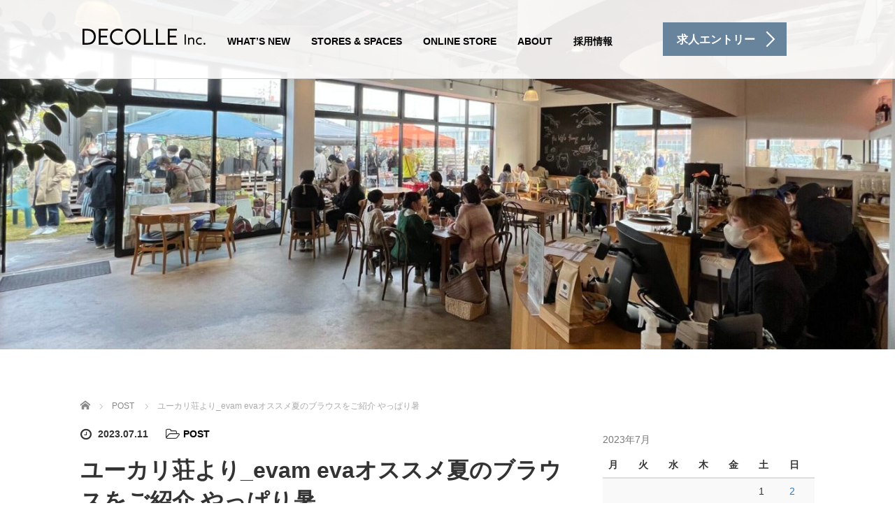

--- FILE ---
content_type: text/html; charset=UTF-8
request_url: https://company.decolle.jp/2023/07/11/%E3%83%A6%E3%83%BC%E3%82%AB%E3%83%AA%E8%8D%98%E3%82%88%E3%82%8A_evam-eva%E3%82%AA%E3%82%B9%E3%82%B9%E3%83%A1%E5%A4%8F%E3%81%AE%E3%83%96%E3%83%A9%E3%82%A6%E3%82%B9%E3%82%92%E3%81%94%E7%B4%B9%E4%BB%8B/
body_size: 14119
content:
<!DOCTYPE html>
<html lang="ja">
<head>
	<meta charset="UTF-8">
	<meta name="viewport" content="width=device-width, initial-scale=1.0">
	<meta http-equiv="X-UA-Compatible" content="IE=edge">

	<title>ユーカリ荘より_evam evaオススメ夏のブラウスをご紹介 やっぱり暑 | DECOLLE Inc. デコレ株式会社</title>
	<meta name="description" content="evam evaオススメ夏のブラウスをご紹介やっぱり暑い夏は、リネンで決まり！！・「リネンワイドプルオーバー」をご紹介天然繊維ならではの自然な節と染色して揉まれた生地のゆらぎが独特な表情をつくります一枚一枚、違った独特の風合いを...">
		<link rel="profile" href="http://gmpg.org/xfn/11">
	<link rel="pingback" href="https://company.decolle.jp/xmlrpc.php">

		<meta name='robots' content='max-image-preview:large' />
<link rel='dns-prefetch' href='//ajax.googleapis.com' />
<link rel='dns-prefetch' href='//webfonts.xserver.jp' />
<link rel="alternate" type="application/rss+xml" title="DECOLLE Inc. デコレ株式会社 &raquo; フィード" href="https://company.decolle.jp/feed/" />
<link rel="alternate" type="application/rss+xml" title="DECOLLE Inc. デコレ株式会社 &raquo; コメントフィード" href="https://company.decolle.jp/comments/feed/" />
<link rel="alternate" type="application/rss+xml" title="DECOLLE Inc. デコレ株式会社 &raquo; ユーカリ荘より_evam evaオススメ夏のブラウスをご紹介 やっぱり暑 のコメントのフィード" href="https://company.decolle.jp/2023/07/11/%e3%83%a6%e3%83%bc%e3%82%ab%e3%83%aa%e8%8d%98%e3%82%88%e3%82%8a_evam-eva%e3%82%aa%e3%82%b9%e3%82%b9%e3%83%a1%e5%a4%8f%e3%81%ae%e3%83%96%e3%83%a9%e3%82%a6%e3%82%b9%e3%82%92%e3%81%94%e7%b4%b9%e4%bb%8b/feed/" />
<link rel="alternate" title="oEmbed (JSON)" type="application/json+oembed" href="https://company.decolle.jp/wp-json/oembed/1.0/embed?url=https%3A%2F%2Fcompany.decolle.jp%2F2023%2F07%2F11%2F%25e3%2583%25a6%25e3%2583%25bc%25e3%2582%25ab%25e3%2583%25aa%25e8%258d%2598%25e3%2582%2588%25e3%2582%258a_evam-eva%25e3%2582%25aa%25e3%2582%25b9%25e3%2582%25b9%25e3%2583%25a1%25e5%25a4%258f%25e3%2581%25ae%25e3%2583%2596%25e3%2583%25a9%25e3%2582%25a6%25e3%2582%25b9%25e3%2582%2592%25e3%2581%2594%25e7%25b4%25b9%25e4%25bb%258b%2F" />
<link rel="alternate" title="oEmbed (XML)" type="text/xml+oembed" href="https://company.decolle.jp/wp-json/oembed/1.0/embed?url=https%3A%2F%2Fcompany.decolle.jp%2F2023%2F07%2F11%2F%25e3%2583%25a6%25e3%2583%25bc%25e3%2582%25ab%25e3%2583%25aa%25e8%258d%2598%25e3%2582%2588%25e3%2582%258a_evam-eva%25e3%2582%25aa%25e3%2582%25b9%25e3%2582%25b9%25e3%2583%25a1%25e5%25a4%258f%25e3%2581%25ae%25e3%2583%2596%25e3%2583%25a9%25e3%2582%25a6%25e3%2582%25b9%25e3%2582%2592%25e3%2581%2594%25e7%25b4%25b9%25e4%25bb%258b%2F&#038;format=xml" />
<style id='wp-img-auto-sizes-contain-inline-css' type='text/css'>
img:is([sizes=auto i],[sizes^="auto," i]){contain-intrinsic-size:3000px 1500px}
/*# sourceURL=wp-img-auto-sizes-contain-inline-css */
</style>
<link rel='stylesheet' id='igp-carousel-style-css' href='https://company.decolle.jp/wp-content/plugins/instagrate-pro/assets/css/carousel.css?ver=1.9.7' type='text/css' media='all' />
<style id='wp-block-library-inline-css' type='text/css'>
:root{--wp-block-synced-color:#7a00df;--wp-block-synced-color--rgb:122,0,223;--wp-bound-block-color:var(--wp-block-synced-color);--wp-editor-canvas-background:#ddd;--wp-admin-theme-color:#007cba;--wp-admin-theme-color--rgb:0,124,186;--wp-admin-theme-color-darker-10:#006ba1;--wp-admin-theme-color-darker-10--rgb:0,107,160.5;--wp-admin-theme-color-darker-20:#005a87;--wp-admin-theme-color-darker-20--rgb:0,90,135;--wp-admin-border-width-focus:2px}@media (min-resolution:192dpi){:root{--wp-admin-border-width-focus:1.5px}}.wp-element-button{cursor:pointer}:root .has-very-light-gray-background-color{background-color:#eee}:root .has-very-dark-gray-background-color{background-color:#313131}:root .has-very-light-gray-color{color:#eee}:root .has-very-dark-gray-color{color:#313131}:root .has-vivid-green-cyan-to-vivid-cyan-blue-gradient-background{background:linear-gradient(135deg,#00d084,#0693e3)}:root .has-purple-crush-gradient-background{background:linear-gradient(135deg,#34e2e4,#4721fb 50%,#ab1dfe)}:root .has-hazy-dawn-gradient-background{background:linear-gradient(135deg,#faaca8,#dad0ec)}:root .has-subdued-olive-gradient-background{background:linear-gradient(135deg,#fafae1,#67a671)}:root .has-atomic-cream-gradient-background{background:linear-gradient(135deg,#fdd79a,#004a59)}:root .has-nightshade-gradient-background{background:linear-gradient(135deg,#330968,#31cdcf)}:root .has-midnight-gradient-background{background:linear-gradient(135deg,#020381,#2874fc)}:root{--wp--preset--font-size--normal:16px;--wp--preset--font-size--huge:42px}.has-regular-font-size{font-size:1em}.has-larger-font-size{font-size:2.625em}.has-normal-font-size{font-size:var(--wp--preset--font-size--normal)}.has-huge-font-size{font-size:var(--wp--preset--font-size--huge)}.has-text-align-center{text-align:center}.has-text-align-left{text-align:left}.has-text-align-right{text-align:right}.has-fit-text{white-space:nowrap!important}#end-resizable-editor-section{display:none}.aligncenter{clear:both}.items-justified-left{justify-content:flex-start}.items-justified-center{justify-content:center}.items-justified-right{justify-content:flex-end}.items-justified-space-between{justify-content:space-between}.screen-reader-text{border:0;clip-path:inset(50%);height:1px;margin:-1px;overflow:hidden;padding:0;position:absolute;width:1px;word-wrap:normal!important}.screen-reader-text:focus{background-color:#ddd;clip-path:none;color:#444;display:block;font-size:1em;height:auto;left:5px;line-height:normal;padding:15px 23px 14px;text-decoration:none;top:5px;width:auto;z-index:100000}html :where(.has-border-color){border-style:solid}html :where([style*=border-top-color]){border-top-style:solid}html :where([style*=border-right-color]){border-right-style:solid}html :where([style*=border-bottom-color]){border-bottom-style:solid}html :where([style*=border-left-color]){border-left-style:solid}html :where([style*=border-width]){border-style:solid}html :where([style*=border-top-width]){border-top-style:solid}html :where([style*=border-right-width]){border-right-style:solid}html :where([style*=border-bottom-width]){border-bottom-style:solid}html :where([style*=border-left-width]){border-left-style:solid}html :where(img[class*=wp-image-]){height:auto;max-width:100%}:where(figure){margin:0 0 1em}html :where(.is-position-sticky){--wp-admin--admin-bar--position-offset:var(--wp-admin--admin-bar--height,0px)}@media screen and (max-width:600px){html :where(.is-position-sticky){--wp-admin--admin-bar--position-offset:0px}}

/*# sourceURL=wp-block-library-inline-css */
</style><style id='global-styles-inline-css' type='text/css'>
:root{--wp--preset--aspect-ratio--square: 1;--wp--preset--aspect-ratio--4-3: 4/3;--wp--preset--aspect-ratio--3-4: 3/4;--wp--preset--aspect-ratio--3-2: 3/2;--wp--preset--aspect-ratio--2-3: 2/3;--wp--preset--aspect-ratio--16-9: 16/9;--wp--preset--aspect-ratio--9-16: 9/16;--wp--preset--color--black: #000000;--wp--preset--color--cyan-bluish-gray: #abb8c3;--wp--preset--color--white: #ffffff;--wp--preset--color--pale-pink: #f78da7;--wp--preset--color--vivid-red: #cf2e2e;--wp--preset--color--luminous-vivid-orange: #ff6900;--wp--preset--color--luminous-vivid-amber: #fcb900;--wp--preset--color--light-green-cyan: #7bdcb5;--wp--preset--color--vivid-green-cyan: #00d084;--wp--preset--color--pale-cyan-blue: #8ed1fc;--wp--preset--color--vivid-cyan-blue: #0693e3;--wp--preset--color--vivid-purple: #9b51e0;--wp--preset--gradient--vivid-cyan-blue-to-vivid-purple: linear-gradient(135deg,rgb(6,147,227) 0%,rgb(155,81,224) 100%);--wp--preset--gradient--light-green-cyan-to-vivid-green-cyan: linear-gradient(135deg,rgb(122,220,180) 0%,rgb(0,208,130) 100%);--wp--preset--gradient--luminous-vivid-amber-to-luminous-vivid-orange: linear-gradient(135deg,rgb(252,185,0) 0%,rgb(255,105,0) 100%);--wp--preset--gradient--luminous-vivid-orange-to-vivid-red: linear-gradient(135deg,rgb(255,105,0) 0%,rgb(207,46,46) 100%);--wp--preset--gradient--very-light-gray-to-cyan-bluish-gray: linear-gradient(135deg,rgb(238,238,238) 0%,rgb(169,184,195) 100%);--wp--preset--gradient--cool-to-warm-spectrum: linear-gradient(135deg,rgb(74,234,220) 0%,rgb(151,120,209) 20%,rgb(207,42,186) 40%,rgb(238,44,130) 60%,rgb(251,105,98) 80%,rgb(254,248,76) 100%);--wp--preset--gradient--blush-light-purple: linear-gradient(135deg,rgb(255,206,236) 0%,rgb(152,150,240) 100%);--wp--preset--gradient--blush-bordeaux: linear-gradient(135deg,rgb(254,205,165) 0%,rgb(254,45,45) 50%,rgb(107,0,62) 100%);--wp--preset--gradient--luminous-dusk: linear-gradient(135deg,rgb(255,203,112) 0%,rgb(199,81,192) 50%,rgb(65,88,208) 100%);--wp--preset--gradient--pale-ocean: linear-gradient(135deg,rgb(255,245,203) 0%,rgb(182,227,212) 50%,rgb(51,167,181) 100%);--wp--preset--gradient--electric-grass: linear-gradient(135deg,rgb(202,248,128) 0%,rgb(113,206,126) 100%);--wp--preset--gradient--midnight: linear-gradient(135deg,rgb(2,3,129) 0%,rgb(40,116,252) 100%);--wp--preset--font-size--small: 13px;--wp--preset--font-size--medium: 20px;--wp--preset--font-size--large: 36px;--wp--preset--font-size--x-large: 42px;--wp--preset--spacing--20: 0.44rem;--wp--preset--spacing--30: 0.67rem;--wp--preset--spacing--40: 1rem;--wp--preset--spacing--50: 1.5rem;--wp--preset--spacing--60: 2.25rem;--wp--preset--spacing--70: 3.38rem;--wp--preset--spacing--80: 5.06rem;--wp--preset--shadow--natural: 6px 6px 9px rgba(0, 0, 0, 0.2);--wp--preset--shadow--deep: 12px 12px 50px rgba(0, 0, 0, 0.4);--wp--preset--shadow--sharp: 6px 6px 0px rgba(0, 0, 0, 0.2);--wp--preset--shadow--outlined: 6px 6px 0px -3px rgb(255, 255, 255), 6px 6px rgb(0, 0, 0);--wp--preset--shadow--crisp: 6px 6px 0px rgb(0, 0, 0);}:where(.is-layout-flex){gap: 0.5em;}:where(.is-layout-grid){gap: 0.5em;}body .is-layout-flex{display: flex;}.is-layout-flex{flex-wrap: wrap;align-items: center;}.is-layout-flex > :is(*, div){margin: 0;}body .is-layout-grid{display: grid;}.is-layout-grid > :is(*, div){margin: 0;}:where(.wp-block-columns.is-layout-flex){gap: 2em;}:where(.wp-block-columns.is-layout-grid){gap: 2em;}:where(.wp-block-post-template.is-layout-flex){gap: 1.25em;}:where(.wp-block-post-template.is-layout-grid){gap: 1.25em;}.has-black-color{color: var(--wp--preset--color--black) !important;}.has-cyan-bluish-gray-color{color: var(--wp--preset--color--cyan-bluish-gray) !important;}.has-white-color{color: var(--wp--preset--color--white) !important;}.has-pale-pink-color{color: var(--wp--preset--color--pale-pink) !important;}.has-vivid-red-color{color: var(--wp--preset--color--vivid-red) !important;}.has-luminous-vivid-orange-color{color: var(--wp--preset--color--luminous-vivid-orange) !important;}.has-luminous-vivid-amber-color{color: var(--wp--preset--color--luminous-vivid-amber) !important;}.has-light-green-cyan-color{color: var(--wp--preset--color--light-green-cyan) !important;}.has-vivid-green-cyan-color{color: var(--wp--preset--color--vivid-green-cyan) !important;}.has-pale-cyan-blue-color{color: var(--wp--preset--color--pale-cyan-blue) !important;}.has-vivid-cyan-blue-color{color: var(--wp--preset--color--vivid-cyan-blue) !important;}.has-vivid-purple-color{color: var(--wp--preset--color--vivid-purple) !important;}.has-black-background-color{background-color: var(--wp--preset--color--black) !important;}.has-cyan-bluish-gray-background-color{background-color: var(--wp--preset--color--cyan-bluish-gray) !important;}.has-white-background-color{background-color: var(--wp--preset--color--white) !important;}.has-pale-pink-background-color{background-color: var(--wp--preset--color--pale-pink) !important;}.has-vivid-red-background-color{background-color: var(--wp--preset--color--vivid-red) !important;}.has-luminous-vivid-orange-background-color{background-color: var(--wp--preset--color--luminous-vivid-orange) !important;}.has-luminous-vivid-amber-background-color{background-color: var(--wp--preset--color--luminous-vivid-amber) !important;}.has-light-green-cyan-background-color{background-color: var(--wp--preset--color--light-green-cyan) !important;}.has-vivid-green-cyan-background-color{background-color: var(--wp--preset--color--vivid-green-cyan) !important;}.has-pale-cyan-blue-background-color{background-color: var(--wp--preset--color--pale-cyan-blue) !important;}.has-vivid-cyan-blue-background-color{background-color: var(--wp--preset--color--vivid-cyan-blue) !important;}.has-vivid-purple-background-color{background-color: var(--wp--preset--color--vivid-purple) !important;}.has-black-border-color{border-color: var(--wp--preset--color--black) !important;}.has-cyan-bluish-gray-border-color{border-color: var(--wp--preset--color--cyan-bluish-gray) !important;}.has-white-border-color{border-color: var(--wp--preset--color--white) !important;}.has-pale-pink-border-color{border-color: var(--wp--preset--color--pale-pink) !important;}.has-vivid-red-border-color{border-color: var(--wp--preset--color--vivid-red) !important;}.has-luminous-vivid-orange-border-color{border-color: var(--wp--preset--color--luminous-vivid-orange) !important;}.has-luminous-vivid-amber-border-color{border-color: var(--wp--preset--color--luminous-vivid-amber) !important;}.has-light-green-cyan-border-color{border-color: var(--wp--preset--color--light-green-cyan) !important;}.has-vivid-green-cyan-border-color{border-color: var(--wp--preset--color--vivid-green-cyan) !important;}.has-pale-cyan-blue-border-color{border-color: var(--wp--preset--color--pale-cyan-blue) !important;}.has-vivid-cyan-blue-border-color{border-color: var(--wp--preset--color--vivid-cyan-blue) !important;}.has-vivid-purple-border-color{border-color: var(--wp--preset--color--vivid-purple) !important;}.has-vivid-cyan-blue-to-vivid-purple-gradient-background{background: var(--wp--preset--gradient--vivid-cyan-blue-to-vivid-purple) !important;}.has-light-green-cyan-to-vivid-green-cyan-gradient-background{background: var(--wp--preset--gradient--light-green-cyan-to-vivid-green-cyan) !important;}.has-luminous-vivid-amber-to-luminous-vivid-orange-gradient-background{background: var(--wp--preset--gradient--luminous-vivid-amber-to-luminous-vivid-orange) !important;}.has-luminous-vivid-orange-to-vivid-red-gradient-background{background: var(--wp--preset--gradient--luminous-vivid-orange-to-vivid-red) !important;}.has-very-light-gray-to-cyan-bluish-gray-gradient-background{background: var(--wp--preset--gradient--very-light-gray-to-cyan-bluish-gray) !important;}.has-cool-to-warm-spectrum-gradient-background{background: var(--wp--preset--gradient--cool-to-warm-spectrum) !important;}.has-blush-light-purple-gradient-background{background: var(--wp--preset--gradient--blush-light-purple) !important;}.has-blush-bordeaux-gradient-background{background: var(--wp--preset--gradient--blush-bordeaux) !important;}.has-luminous-dusk-gradient-background{background: var(--wp--preset--gradient--luminous-dusk) !important;}.has-pale-ocean-gradient-background{background: var(--wp--preset--gradient--pale-ocean) !important;}.has-electric-grass-gradient-background{background: var(--wp--preset--gradient--electric-grass) !important;}.has-midnight-gradient-background{background: var(--wp--preset--gradient--midnight) !important;}.has-small-font-size{font-size: var(--wp--preset--font-size--small) !important;}.has-medium-font-size{font-size: var(--wp--preset--font-size--medium) !important;}.has-large-font-size{font-size: var(--wp--preset--font-size--large) !important;}.has-x-large-font-size{font-size: var(--wp--preset--font-size--x-large) !important;}
/*# sourceURL=global-styles-inline-css */
</style>

<style id='classic-theme-styles-inline-css' type='text/css'>
/*! This file is auto-generated */
.wp-block-button__link{color:#fff;background-color:#32373c;border-radius:9999px;box-shadow:none;text-decoration:none;padding:calc(.667em + 2px) calc(1.333em + 2px);font-size:1.125em}.wp-block-file__button{background:#32373c;color:#fff;text-decoration:none}
/*# sourceURL=/wp-includes/css/classic-themes.min.css */
</style>
<link rel='stylesheet' id='tcd-maps-css' href='https://company.decolle.jp/wp-content/plugins/tcd-google-maps/admin.css?ver=6.9' type='text/css' media='all' />
<link rel='stylesheet' id='tcd-contact-form-css' href='https://company.decolle.jp/wp-content/plugins/tcd-workflow/tcd-contact-admin.css?ver=6.9' type='text/css' media='all' />
<link rel='stylesheet' id='_tk-bootstrap-wp-css' href='https://company.decolle.jp/wp-content/themes/agent_tcd033/includes/css/bootstrap-wp.css?ver=6.9' type='text/css' media='all' />
<link rel='stylesheet' id='_tk-bootstrap-css' href='https://company.decolle.jp/wp-content/themes/agent_tcd033/includes/resources/bootstrap/css/bootstrap.min.css?ver=6.9' type='text/css' media='all' />
<link rel='stylesheet' id='_tk-font-awesome-css' href='https://company.decolle.jp/wp-content/themes/agent_tcd033/includes/css/font-awesome.min.css?ver=4.1.0' type='text/css' media='all' />
<script type="text/javascript" src="https://ajax.googleapis.com/ajax/libs/jquery/1.11.3/jquery.min.js?ver=6.9" id="jquery-js"></script>
<script type="text/javascript" src="//webfonts.xserver.jp/js/xserverv3.js?fadein=0&amp;ver=2.0.9" id="typesquare_std-js"></script>
<script type="text/javascript" src="https://company.decolle.jp/wp-content/plugins/tcd-workflow/angular.js?ver=6.9" id="angular-js"></script>
<script type="text/javascript" src="https://company.decolle.jp/wp-content/themes/agent_tcd033/includes/resources/bootstrap/js/bootstrap.js?ver=6.9" id="_tk-bootstrapjs-js"></script>
<script type="text/javascript" src="https://company.decolle.jp/wp-content/themes/agent_tcd033/includes/js/bootstrap-wp.js?ver=6.9" id="_tk-bootstrapwp-js"></script>
<link rel="https://api.w.org/" href="https://company.decolle.jp/wp-json/" /><link rel="alternate" title="JSON" type="application/json" href="https://company.decolle.jp/wp-json/wp/v2/posts/2069" /><link rel="canonical" href="https://company.decolle.jp/2023/07/11/%e3%83%a6%e3%83%bc%e3%82%ab%e3%83%aa%e8%8d%98%e3%82%88%e3%82%8a_evam-eva%e3%82%aa%e3%82%b9%e3%82%b9%e3%83%a1%e5%a4%8f%e3%81%ae%e3%83%96%e3%83%a9%e3%82%a6%e3%82%b9%e3%82%92%e3%81%94%e7%b4%b9%e4%bb%8b/" />
<link rel='shortlink' href='https://company.decolle.jp/?p=2069' />
<style type="text/css"></style>	<style type="text/css">
			.site-title a,
		.site-description {
			color: #1c1c1c;
		}
		</style>
		<link rel="stylesheet" href="https://company.decolle.jp/wp-content/themes/agent_tcd033/style.css?ver=3.2" type="text/css" />

	
	<script type="text/javascript" src="https://company.decolle.jp/wp-content/themes/agent_tcd033/parallax.js"></script>
	<link rel="stylesheet" href="https://maxcdn.bootstrapcdn.com/font-awesome/4.4.0/css/font-awesome.min.css">
	<link rel="stylesheet" href="https://company.decolle.jp/wp-content/themes/agent_tcd033/agent.css" type="text/css" />

		<script type="text/javascript" src="https://company.decolle.jp/wp-content/themes/agent_tcd033/js/jscript.js"></script>
	<script src="https://company.decolle.jp/wp-content/themes/agent_tcd033/js/comment.js?ver=?ver=3.2"></script>
	<link rel="stylesheet" href="https://company.decolle.jp/wp-content/themes/agent_tcd033/comment-style.css" type="text/css" />

	<link rel="stylesheet" media="screen and (max-width:770px)" href="https://company.decolle.jp/wp-content/themes/agent_tcd033/footer-bar/footer-bar.css?ver=?ver=3.2">

	
	<style type="text/css">
		#agent-header-outer{border-bottom:1px solid lightgrey}	</style>

	<style type="text/css">
		#logo_image { top:0px; left:0px; }
		body { font-size:14px; }
	.menu-item a:hover {color: #68849C !important;}
	.title a:hover, .entry-meta a:hover, .post_category a:hover, .widget a:hover, .categories-wrap a:hover {color: #68849C!important;}
	.dropdown-menu {
	  background-color:#68849C;
	}
	.dropdown-menu .menu-item:hover *{
	  background:#3672BF!important;
	}
	.link-button-azure_top, .link-button-azure_btm{
	  background-color:#68849C!important;
	}
	.next-button:after { border-left-color:68849C!important; border-bottom-color:68849C!important; }
	.next-button:hover, .next-button:hover:after {border-color:3672BF!important;}
	.link-button-azure_top:hover, .link-button-azure_btm:hover {
	  background:#3672BF!important;
	}
	.read-more:hover, .archives_btn:hover, .prev_link a:hover, .next_link a:hover, #submit_comment:hover, .form_table .btn-primary, .form_table td.form_title  { background:#68849C!important; }

	.entry-content a, .custom-html-widget a{ color: #3FA5F5; }
	.entry-content a:hover, .custom-html-widget a:hover{ color: #2C73AB !important; text-decoration: none !important; }

  @media only screen and (min-width: 767px) {
    .navbar-nav > .current-menu-item > a{color: #68849C !important;}
  }
  
  @media only screen and (max-width: 767px) {
    .current-menu-item *{color: #68849C !important;}
    .menu-item.active a {
      color:black;
    }
  }

			p { word-wrap:break-word; }
	
	a.btn_02 {
	display: block;
	text-align: center;
	vertical-align: middle;
	text-decoration: none;
	width: 200px;
	margin: auto;
        margin-top: 1em;
	padding: 1rem 1rem;
	font-weight: bold;
	border: 2px solid #68849C;
	background: #68849C;
	color: #fff;
	transition: 0.5s;
}
a.btn_02:hover {
	color: #68849C;
	background: #fff;
}

.agent-header-menu, .footer-menu {
    text-transform: uppercase;
    font-size: 14px;
    font-family: 'arial';
    font-weight: bold;
}

.section3-h5{
    font-size: 35px;
}

.section-two-h3 {
    font-size: 35px;
}

.headline{
    font-size: 35px;
}

.staff_archive_name{
    font-weight: normal;
}

.staff_archive_post{
    font-size:12px;
}

.catch, .catch2{
    font-weight:normal;
}

	
			#agent-header-outer{ position: fixed;}
		.navbar-collapse.collapse.in{ margin-top:0; }
		.mobile_nav_wapper{ position:fixed; top:90px; }
	

					.page-title{ font-size: 32px;}
			
	</style>
</head>

<body class="wp-singular post-template-default single single-post postid-2069 single-format-standard wp-theme-agent_tcd033">
	
	<div id="verytop"></div>
	<div id="agent-header-outer">
			<div class="container hidden-xs hidden-sm hidden-md">
				<div class="row">
					<div class="logo-wrap col-xs-20">
					  <!-- logo -->
					  <div id='logo_image'>
<h1 id="logo"><a href="https://company.decolle.jp/" title="DECOLLE Inc. デコレ株式会社" data-label="DECOLLE Inc. デコレ株式会社"><img class="h_logo" src="https://company.decolle.jp/wp-content/uploads/tcd-w/logo.png?1769113926" alt="DECOLLE Inc. デコレ株式会社" title="DECOLLE Inc. デコレ株式会社" /></a></h1>
</div>
				</div>
					<div class="col-xs-100 col-md-100 col-lg-80 agent-header-menu romaji">
	          <div class="navbar navbar-default">
	            <div class="navbar-header">
	              <button type="button" class="navbar-toggle" data-toggle="collapse" data-target=".nav_toggle">
	                <span class="sr-only">Toggle navigation </span>
	                <span class="icon-bar"></span>
	                <span class="icon-bar"></span>
	                <span class="icon-bar"></span>
	              </button>
								<div class="collapse navbar-collapse nav_toggle"><ul id="main-menu" class="nav navbar-nav"><li id="menu-item-47" class="menu-item menu-item-type-post_type menu-item-object-page current_page_parent menu-item-47"><a href="https://company.decolle.jp/news/">What&#8217;s New</a></li>
<li id="menu-item-43" class="menu-item menu-item-type-post_type menu-item-object-page menu-item-43"><a href="https://company.decolle.jp/store-office/">Stores &#038; Spaces</a></li>
<li id="menu-item-59" class="menu-item menu-item-type-custom menu-item-object-custom menu-item-59"><a href="https://net-store.haus.ne.jp/">Online Store</a></li>
<li id="menu-item-39" class="menu-item menu-item-type-post_type menu-item-object-page menu-item-39"><a href="https://company.decolle.jp/about/">About</a></li>
<li id="menu-item-46" class="menu-item menu-item-type-post_type menu-item-object-page menu-item-46"><a href="https://company.decolle.jp/recruit/">採用情報</a></li>
</ul></div>							</div>
						</div>
					</div>
					<div class="col-xs-20 hidden-xs hidden-sm hidden-md"><a href="http://company.decolle.jp/%e6%b1%82%e4%ba%ba%e3%82%a8%e3%83%b3%e3%83%88%e3%83%aa%e3%83%bc/" class="link-button-azure_top"><span class="btn_lavel">求人エントリー</span><span class="arrow_ico1"></span></a></div>				</div>
			</div>
			<div class="container hidden-lg">
	      <div class="row">
	        <div class="site-navigation-inner col-xs-120">
	          <div class="navbar navbar-default" style="margin-bottom:0px">
	            <div class="navbar-header">
	              <button type="button" class="navbar-toggle" data-toggle="collapse" data-target=".nav_toggle" style='z-index:3000'>
	                <span class="sr-only">Toggle navigation </span>
	                <span class="icon-bar"></span>
	                <span class="icon-bar"></span>
	                <span class="icon-bar"></span>
	              </button>

	              <div id="logo-area">
	                <div id='logo_image'>
<h1 id="logo"><a href="https://company.decolle.jp/" title="DECOLLE Inc. デコレ株式会社" data-label="DECOLLE Inc. デコレ株式会社"><img class="h_logo" src="https://company.decolle.jp/wp-content/uploads/tcd-w/logo.png?1769113926" alt="DECOLLE Inc. デコレ株式会社" title="DECOLLE Inc. デコレ株式会社" /></a></h1>
</div>
	              </div>

	            </div>

	          </div><!-- .navbar -->
	        </div>
	      </div>
			</div>
	</div>
	            <!-- The WordPress Menu goes here -->
	            <div class="hidden-lg mobile_nav_wapper">
								<div class="collapse navbar-collapse nav_toggle"><ul id="main-menu" class="nav navbar-nav pt0"><li class="menu-item menu-item-type-post_type menu-item-object-page current_page_parent menu-item-47"><a href="https://company.decolle.jp/news/">What&#8217;s New</a></li>
<li class="menu-item menu-item-type-post_type menu-item-object-page menu-item-43"><a href="https://company.decolle.jp/store-office/">Stores &#038; Spaces</a></li>
<li class="menu-item menu-item-type-custom menu-item-object-custom menu-item-59"><a href="https://net-store.haus.ne.jp/">Online Store</a></li>
<li class="menu-item menu-item-type-post_type menu-item-object-page menu-item-39"><a href="https://company.decolle.jp/about/">About</a></li>
<li class="menu-item menu-item-type-post_type menu-item-object-page menu-item-46"><a href="https://company.decolle.jp/recruit/">採用情報</a></li>
</ul></div>	            </div>




    <div class="container-fluid blog_header_image">
    <div class="row">
      <div class="col-xs-120 page-splash" data-parallax="scroll" data-image-src="https://company.decolle.jp/wp-content/uploads/2023/02/IMG_0966-scaled-e1676725440680.jpeg"></div>
    </div>
  </div>
  
  <div class="container single_wrap2">
    
<ul id="bread_crumb" class="clearfix" itemscope itemtype="http://schema.org/BreadcrumbList">
  <li itemprop="itemListElement" itemscope itemtype="http://schema.org/ListItem" class="home"><a itemprop="item" href="https://company.decolle.jp/"><span itemprop="name">ホーム</span></a><meta itemprop="position" content="1" /></li>

 <li itemprop="itemListElement" itemscope itemtype="http://schema.org/ListItem">
    <a itemprop="item" href="https://company.decolle.jp/category/post/"><span itemprop="name">POST</span></a>
     <meta itemprop="position" content="2" /></li>
 <li itemprop="itemListElement" itemscope itemtype="http://schema.org/ListItem" class="last"><span itemprop="name">ユーカリ荘より_evam evaオススメ夏のブラウスをご紹介 やっぱり暑</span><meta itemprop="position" content="3" /></li>

</ul>
    <div class="row">

      <div class="col-sm-80 no-left-padding">
      
        
<article id="post-2069" class="post-2069 post type-post status-publish format-standard has-post-thumbnail hentry category-post">
	<header>
				<ul class="entry-meta clearfix">
			<li><span class='fa fa-clock-o fa-lg mr5'></span><span class='timestamp'>&nbsp;2023.07.11</span></li>			<li><i class="fa fa-folder-open-o fa-lg mr5" aria-hidden="true"></i><a href="https://company.decolle.jp/category/post/" rel="category tag">POST</a></li>								</ul>
		
		<h2 class="page-title">ユーカリ荘より_evam evaオススメ夏のブラウスをご紹介 やっぱり暑</h2>
	</header><!-- .entry-header -->

  <!-- sns button top -->
    <!-- /sns button top -->

	<div class="entry-content mb30">
				<div class="entry-content-thumbnail"><img width="1357" height="1357" src="https://company.decolle.jp/wp-content/uploads/2023/07/359099651_1307998106761135_9142104311093736343_n.jpg" class="attachment-full size-full wp-post-image" alt="" decoding="async" fetchpriority="high" srcset="https://company.decolle.jp/wp-content/uploads/2023/07/359099651_1307998106761135_9142104311093736343_n.jpg 1357w, https://company.decolle.jp/wp-content/uploads/2023/07/359099651_1307998106761135_9142104311093736343_n-300x300.jpg 300w, https://company.decolle.jp/wp-content/uploads/2023/07/359099651_1307998106761135_9142104311093736343_n-1024x1024.jpg 1024w, https://company.decolle.jp/wp-content/uploads/2023/07/359099651_1307998106761135_9142104311093736343_n-150x150.jpg 150w, https://company.decolle.jp/wp-content/uploads/2023/07/359099651_1307998106761135_9142104311093736343_n-768x768.jpg 768w, https://company.decolle.jp/wp-content/uploads/2023/07/359099651_1307998106761135_9142104311093736343_n-100x100.jpg 100w, https://company.decolle.jp/wp-content/uploads/2023/07/359099651_1307998106761135_9142104311093736343_n-450x450.jpg 450w, https://company.decolle.jp/wp-content/uploads/2023/07/359099651_1307998106761135_9142104311093736343_n-760x760.jpg 760w, https://company.decolle.jp/wp-content/uploads/2023/07/359099651_1307998106761135_9142104311093736343_n-223x223.jpg 223w, https://company.decolle.jp/wp-content/uploads/2023/07/359099651_1307998106761135_9142104311093736343_n-224x224.jpg 224w, https://company.decolle.jp/wp-content/uploads/2023/07/359099651_1307998106761135_9142104311093736343_n-90x90.jpg 90w, https://company.decolle.jp/wp-content/uploads/2023/07/359099651_1307998106761135_9142104311093736343_n-120x120.jpg 120w" sizes="(max-width: 1357px) 100vw, 1357px" /></div>
				<p>evam evaオススメ夏のブラウスをご紹介<br />
やっぱり暑い夏は、リネンで決まり！！<br />
・<br />
「リネンワイドプルオーバー」をご紹介<br />
天然繊維ならではの自然な節と染色して<br />
揉まれた生地のゆらぎが独特な表情をつくります<br />
一枚一枚、違った独特の風合いをお楽しみください<br />
甘く織られて透けのある生地なので重ねるものによって<br />
印象が変わり、様々な着合わせを愉しめます<br />
・<br />
品番/E231T210<br />
color アンティークホワイト、スミ<br />
MATERIAL/linen 100%<br />
SIZE/M<br />
・<br />
・<br />
その他にも夏の新作が入荷しております！ユーカリ荘で涼やか夏服をお探しください！<br />
本日も皆様のご来店を18時まで営業中<br />
・<br />
・<br />
………………………………………………………………<br />
営業時間11:00〜18:00<br />
お問い合わせ　0852337448<br />
島根県松江市北堀町82-4<br />
店休日  12/31-1/2<br />
駐車場　店前3台のみ<br />
………………………………………………………………<br />
・<br />
・</p>
<div class="igp-carousel carousel">
<div><img decoding="async" src="https://company.decolle.jp/wp-content/uploads/2023/07/359099651_1307998106761135_9142104311093736343_n.jpg"></div>
<div><img decoding="async" src="https://company.decolle.jp/wp-content/uploads/2023/07/358931166_1690986181411265_8566092159753252564_n.jpg"></div>
<div><img decoding="async" src="https://company.decolle.jp/wp-content/uploads/2023/07/358765178_995158605251647_6983737187445130356_n.jpg"></div>
<div><img decoding="async" src="https://company.decolle.jp/wp-content/uploads/2023/07/359780398_272783222102248_1200210575395928861_n.jpg"></div>
<div><img decoding="async" src="https://company.decolle.jp/wp-content/uploads/2023/07/358795403_1015445559616860_1170631485484582119_n.jpg"></div>
</div>
<p>シンプルで飽きのこない、お洋服と、雑貨たち。<br />
ちょっとユニークなセレクトも取り入れて。<br />
<a href="https://yukari-sou.com">ユーカリ荘 ウェブサイト</a><br />
<a href="https://www.instagram.com/yukarisou/">Instagram</a><br />
<a href="https://net-store.haus.ne.jp/">オンラインストア</a></p>
			</div><!-- .entry-content -->

  <!-- sns button bottom -->
    <div class="clearfix">
  
<!--Type1-->

<div id="share_top1">

 

<div class="sns">
<ul class="type1 clearfix">
<!--Twitterボタン-->
<li class="twitter">
<a href="http://twitter.com/share?text=%E3%83%A6%E3%83%BC%E3%82%AB%E3%83%AA%E8%8D%98%E3%82%88%E3%82%8A_evam+eva%E3%82%AA%E3%82%B9%E3%82%B9%E3%83%A1%E5%A4%8F%E3%81%AE%E3%83%96%E3%83%A9%E3%82%A6%E3%82%B9%E3%82%92%E3%81%94%E7%B4%B9%E4%BB%8B+%E3%82%84%E3%81%A3%E3%81%B1%E3%82%8A%E6%9A%91&url=https%3A%2F%2Fcompany.decolle.jp%2F2023%2F07%2F11%2F%25e3%2583%25a6%25e3%2583%25bc%25e3%2582%25ab%25e3%2583%25aa%25e8%258d%2598%25e3%2582%2588%25e3%2582%258a_evam-eva%25e3%2582%25aa%25e3%2582%25b9%25e3%2582%25b9%25e3%2583%25a1%25e5%25a4%258f%25e3%2581%25ae%25e3%2583%2596%25e3%2583%25a9%25e3%2582%25a6%25e3%2582%25b9%25e3%2582%2592%25e3%2581%2594%25e7%25b4%25b9%25e4%25bb%258b%2F&via=&tw_p=tweetbutton&related=" onclick="javascript:window.open(this.href, '', 'menubar=no,toolbar=no,resizable=yes,scrollbars=yes,height=400,width=600');return false;"><i class="icon-twitter"></i><span class="ttl">Tweet</span><span class="share-count"></span></a></li>

<!--Facebookボタン-->
<li class="facebook">
<a href="//www.facebook.com/sharer/sharer.php?u=https://company.decolle.jp/2023/07/11/%e3%83%a6%e3%83%bc%e3%82%ab%e3%83%aa%e8%8d%98%e3%82%88%e3%82%8a_evam-eva%e3%82%aa%e3%82%b9%e3%82%b9%e3%83%a1%e5%a4%8f%e3%81%ae%e3%83%96%e3%83%a9%e3%82%a6%e3%82%b9%e3%82%92%e3%81%94%e7%b4%b9%e4%bb%8b/&amp;t=%E3%83%A6%E3%83%BC%E3%82%AB%E3%83%AA%E8%8D%98%E3%82%88%E3%82%8A_evam+eva%E3%82%AA%E3%82%B9%E3%82%B9%E3%83%A1%E5%A4%8F%E3%81%AE%E3%83%96%E3%83%A9%E3%82%A6%E3%82%B9%E3%82%92%E3%81%94%E7%B4%B9%E4%BB%8B+%E3%82%84%E3%81%A3%E3%81%B1%E3%82%8A%E6%9A%91" class="facebook-btn-icon-link" target="blank" rel="nofollow"><i class="icon-facebook"></i><span class="ttl">Share</span><span class="share-count"></span></a></li>

<!--Hatebuボタン-->
<li class="hatebu">
<a href="http://b.hatena.ne.jp/add?mode=confirm&url=https%3A%2F%2Fcompany.decolle.jp%2F2023%2F07%2F11%2F%25e3%2583%25a6%25e3%2583%25bc%25e3%2582%25ab%25e3%2583%25aa%25e8%258d%2598%25e3%2582%2588%25e3%2582%258a_evam-eva%25e3%2582%25aa%25e3%2582%25b9%25e3%2582%25b9%25e3%2583%25a1%25e5%25a4%258f%25e3%2581%25ae%25e3%2583%2596%25e3%2583%25a9%25e3%2582%25a6%25e3%2582%25b9%25e3%2582%2592%25e3%2581%2594%25e7%25b4%25b9%25e4%25bb%258b%2F" onclick="javascript:window.open(this.href, '', 'menubar=no,toolbar=no,resizable=yes,scrollbars=yes,height=400,width=510');return false;" ><i class="icon-hatebu"></i><span class="ttl">Hatena</span><span class="share-count"></span></a></li>

<!--Pocketボタン-->
<li class="pocket">
<a href="http://getpocket.com/edit?url=https%3A%2F%2Fcompany.decolle.jp%2F2023%2F07%2F11%2F%25e3%2583%25a6%25e3%2583%25bc%25e3%2582%25ab%25e3%2583%25aa%25e8%258d%2598%25e3%2582%2588%25e3%2582%258a_evam-eva%25e3%2582%25aa%25e3%2582%25b9%25e3%2582%25b9%25e3%2583%25a1%25e5%25a4%258f%25e3%2581%25ae%25e3%2583%2596%25e3%2583%25a9%25e3%2582%25a6%25e3%2582%25b9%25e3%2582%2592%25e3%2581%2594%25e7%25b4%25b9%25e4%25bb%258b%2F&title=%E3%83%A6%E3%83%BC%E3%82%AB%E3%83%AA%E8%8D%98%E3%82%88%E3%82%8A_evam+eva%E3%82%AA%E3%82%B9%E3%82%B9%E3%83%A1%E5%A4%8F%E3%81%AE%E3%83%96%E3%83%A9%E3%82%A6%E3%82%B9%E3%82%92%E3%81%94%E7%B4%B9%E4%BB%8B+%E3%82%84%E3%81%A3%E3%81%B1%E3%82%8A%E6%9A%91" target="blank"><i class="icon-pocket"></i><span class="ttl">Pocket</span><span class="share-count"></span></a></li>

<!--RSSボタン-->
<li class="rss">
<a href="https://company.decolle.jp/feed/" target="blank"><i class="icon-rss"></i><span class="ttl">RSS</span></a></li>

<!--Feedlyボタン-->
<li class="feedly">
<a href="http://feedly.com/index.html#subscription/feed/https://company.decolle.jp/feed/" target="blank"><i class="icon-feedly"></i><span class="ttl">feedly</span><span class="share-count"></span></a></li>

<!--Pinterestボタン-->
<li class="pinterest">
<a rel="nofollow" target="_blank" href="https://www.pinterest.com/pin/create/button/?url=https%3A%2F%2Fcompany.decolle.jp%2F2023%2F07%2F11%2F%25e3%2583%25a6%25e3%2583%25bc%25e3%2582%25ab%25e3%2583%25aa%25e8%258d%2598%25e3%2582%2588%25e3%2582%258a_evam-eva%25e3%2582%25aa%25e3%2582%25b9%25e3%2582%25b9%25e3%2583%25a1%25e5%25a4%258f%25e3%2581%25ae%25e3%2583%2596%25e3%2583%25a9%25e3%2582%25a6%25e3%2582%25b9%25e3%2582%2592%25e3%2581%2594%25e7%25b4%25b9%25e4%25bb%258b%2F&media=https://company.decolle.jp/wp-content/uploads/2023/07/359099651_1307998106761135_9142104311093736343_n.jpg&description=%E3%83%A6%E3%83%BC%E3%82%AB%E3%83%AA%E8%8D%98%E3%82%88%E3%82%8A_evam+eva%E3%82%AA%E3%82%B9%E3%82%B9%E3%83%A1%E5%A4%8F%E3%81%AE%E3%83%96%E3%83%A9%E3%82%A6%E3%82%B9%E3%82%92%E3%81%94%E7%B4%B9%E4%BB%8B+%E3%82%84%E3%81%A3%E3%81%B1%E3%82%8A%E6%9A%91"><i class="icon-pinterest"></i><span class="ttl">Pin&nbsp;it</span></a></li>

</ul>
</div>

</div>


<!--Type2-->

<!--Type3-->

<!--Type4-->

<!--Type5-->
  </div>
    <!-- /sns button bottom -->

		<footer class="entry-nav">
				<div class="row">
			<div class="col-xs-60 text-center">
				<p class="prev_link"><a href="https://company.decolle.jp/2023/07/09/%e3%83%a6%e3%83%bc%e3%82%ab%e3%83%aa%e8%8d%98%e3%82%88%e3%82%8a_%e3%81%9f%e3%81%a0%e3%81%84%e3%81%be%ef%bc%81-%e3%83%a6%e3%83%bc%e3%82%ab%e3%83%aa%e8%8d%98%e5%a7%89%e5%a6%b9%e5%ba%97%e3%83%87/" rel="prev">前の記事</a></p>
			</div>
			<div class="col-xs-60 text-center">
				<p class="next_link"><a href="https://company.decolle.jp/2023/07/12/%e3%83%a6%e3%83%bc%e3%82%ab%e3%83%aa%e8%8d%98%e3%82%88%e3%82%8a_%e3%81%9f%e3%81%a0%e3%81%84%e3%81%be%ef%bc%81-%e3%83%a6%e3%83%bc%e3%82%ab%e3%83%aa%e8%8d%98%e5%a7%89%e5%a6%b9%e5%ba%97%e3%83%87-2/" rel="next">次の記事</a></p>
			</div>
		</div>
			</footer><!-- .entry-meta -->
	
</article><!-- #post-## -->

        
      
                <div id="related-posts">
          <h3 class="related-posts-title">関連記事</h3>
                    <div class="row">
                          <div class="col-xs-60">
                <div class="related_post clearfix">
                                    <div class="related_post_img"><a href="https://company.decolle.jp/2024/12/04/%e3%83%a6%e3%83%bc%e3%82%ab%e3%83%aa%e8%8d%98%e3%82%88%e3%82%8a_%e3%82%af%e3%83%aa%e3%82%b9%e3%83%9e%e3%82%b9%e3%81%be%e3%81%a71%e3%83%b6%e6%9c%88%e3%82%92%e5%88%87%e3%82%8a%e3%81%be%e3%81%97-2/"><img width="90" height="90" src="https://company.decolle.jp/wp-content/uploads/2024/12/469144670_18380129338102391_2279993675139411021_n-90x90.jpg" class="attachment-widget_thumb size-widget_thumb wp-post-image" alt="" decoding="async" loading="lazy" srcset="https://company.decolle.jp/wp-content/uploads/2024/12/469144670_18380129338102391_2279993675139411021_n-90x90.jpg 90w, https://company.decolle.jp/wp-content/uploads/2024/12/469144670_18380129338102391_2279993675139411021_n-300x300.jpg 300w, https://company.decolle.jp/wp-content/uploads/2024/12/469144670_18380129338102391_2279993675139411021_n-150x150.jpg 150w, https://company.decolle.jp/wp-content/uploads/2024/12/469144670_18380129338102391_2279993675139411021_n-768x768.jpg 768w, https://company.decolle.jp/wp-content/uploads/2024/12/469144670_18380129338102391_2279993675139411021_n-100x100.jpg 100w, https://company.decolle.jp/wp-content/uploads/2024/12/469144670_18380129338102391_2279993675139411021_n-450x450.jpg 450w, https://company.decolle.jp/wp-content/uploads/2024/12/469144670_18380129338102391_2279993675139411021_n-760x760.jpg 760w, https://company.decolle.jp/wp-content/uploads/2024/12/469144670_18380129338102391_2279993675139411021_n-223x223.jpg 223w, https://company.decolle.jp/wp-content/uploads/2024/12/469144670_18380129338102391_2279993675139411021_n-224x224.jpg 224w, https://company.decolle.jp/wp-content/uploads/2024/12/469144670_18380129338102391_2279993675139411021_n-120x120.jpg 120w, https://company.decolle.jp/wp-content/uploads/2024/12/469144670_18380129338102391_2279993675139411021_n.jpg 896w" sizes="auto, (max-width: 90px) 100vw, 90px" /></a></div>
                                    <div class="related_post_meta">
                                          <p class="post_date"><i class='fa fa-clock-o fa-lg mr5'></i><time class="entry-date updated" datetime="2024-12-04T02:01:55+09:00">2024.12.4</time></p>                                        <h3 class="title"><a href="https://company.decolle.jp/2024/12/04/%e3%83%a6%e3%83%bc%e3%82%ab%e3%83%aa%e8%8d%98%e3%82%88%e3%82%8a_%e3%82%af%e3%83%aa%e3%82%b9%e3%83%9e%e3%82%b9%e3%81%be%e3%81%a71%e3%83%b6%e6%9c%88%e3%82%92%e5%88%87%e3%82%8a%e3%81%be%e3%81%97-2/">ユーカリ荘より_クリスマスまで1ヶ月を切りましたね! 大切な方へ…</a></h3>
                  </div>
                </div>
              </div>
                                        <div class="col-xs-60">
                <div class="related_post clearfix">
                                    <div class="related_post_img"><a href="https://company.decolle.jp/2024/12/03/%e3%83%a6%e3%83%bc%e3%82%ab%e3%83%aa%e8%8d%98%e3%82%88%e3%82%8a_%e3%83%a6%e3%83%bc%e3%82%ab%e3%83%aa%e8%8d%98%e3%82%88%e3%82%8akonjoneko%e3%81%95%e3%82%93%e3%81%ae-%e3%82%b7%e3%83%a5%e3%83%88%e3%83%ac/"><img width="90" height="90" src="https://company.decolle.jp/wp-content/uploads/2024/12/469181965_18379996303102391_4036688552279052712_n-90x90.jpg" class="attachment-widget_thumb size-widget_thumb wp-post-image" alt="" decoding="async" loading="lazy" srcset="https://company.decolle.jp/wp-content/uploads/2024/12/469181965_18379996303102391_4036688552279052712_n-90x90.jpg 90w, https://company.decolle.jp/wp-content/uploads/2024/12/469181965_18379996303102391_4036688552279052712_n-150x150.jpg 150w, https://company.decolle.jp/wp-content/uploads/2024/12/469181965_18379996303102391_4036688552279052712_n-100x100.jpg 100w, https://company.decolle.jp/wp-content/uploads/2024/12/469181965_18379996303102391_4036688552279052712_n-450x450.jpg 450w, https://company.decolle.jp/wp-content/uploads/2024/12/469181965_18379996303102391_4036688552279052712_n-223x223.jpg 223w, https://company.decolle.jp/wp-content/uploads/2024/12/469181965_18379996303102391_4036688552279052712_n-224x224.jpg 224w, https://company.decolle.jp/wp-content/uploads/2024/12/469181965_18379996303102391_4036688552279052712_n-120x120.jpg 120w" sizes="auto, (max-width: 90px) 100vw, 90px" /></a></div>
                                    <div class="related_post_meta">
                                          <p class="post_date"><i class='fa fa-clock-o fa-lg mr5'></i><time class="entry-date updated" datetime="2024-12-03T02:03:13+09:00">2024.12.3</time></p>                                        <h3 class="title"><a href="https://company.decolle.jp/2024/12/03/%e3%83%a6%e3%83%bc%e3%82%ab%e3%83%aa%e8%8d%98%e3%82%88%e3%82%8a_%e3%83%a6%e3%83%bc%e3%82%ab%e3%83%aa%e8%8d%98%e3%82%88%e3%82%8akonjoneko%e3%81%95%e3%82%93%e3%81%ae-%e3%82%b7%e3%83%a5%e3%83%88%e3%83%ac/">ユーカリ荘より_ユーカリ荘よりkonjonekoさんの シュトレ…</a></h3>
                  </div>
                </div>
              </div>
              </div><div class="row" style="margin-top:15px;">                          <div class="col-xs-60">
                <div class="related_post clearfix">
                                    <div class="related_post_img"><a href="https://company.decolle.jp/2024/12/03/%e3%83%a6%e3%83%bc%e3%82%ab%e3%83%aa%e8%8d%98%e3%82%88%e3%82%8a_%e6%9c%ac%e6%97%a5%e3%82%8211%e6%99%82%e3%82%88%e3%82%8a%e3%82%aa%e3%83%bc%e3%83%97%e3%83%b3%e3%81%84%e3%81%9f%e3%81%97%e3%81%be-16/"><img width="90" height="90" src="https://company.decolle.jp/wp-content/uploads/2024/12/469180047_18379954489102391_4117558050180424606_n-90x90.jpg" class="attachment-widget_thumb size-widget_thumb wp-post-image" alt="" decoding="async" loading="lazy" srcset="https://company.decolle.jp/wp-content/uploads/2024/12/469180047_18379954489102391_4117558050180424606_n-90x90.jpg 90w, https://company.decolle.jp/wp-content/uploads/2024/12/469180047_18379954489102391_4117558050180424606_n-300x300.jpg 300w, https://company.decolle.jp/wp-content/uploads/2024/12/469180047_18379954489102391_4117558050180424606_n-150x150.jpg 150w, https://company.decolle.jp/wp-content/uploads/2024/12/469180047_18379954489102391_4117558050180424606_n-100x100.jpg 100w, https://company.decolle.jp/wp-content/uploads/2024/12/469180047_18379954489102391_4117558050180424606_n-450x450.jpg 450w, https://company.decolle.jp/wp-content/uploads/2024/12/469180047_18379954489102391_4117558050180424606_n-223x223.jpg 223w, https://company.decolle.jp/wp-content/uploads/2024/12/469180047_18379954489102391_4117558050180424606_n-224x224.jpg 224w, https://company.decolle.jp/wp-content/uploads/2024/12/469180047_18379954489102391_4117558050180424606_n-120x120.jpg 120w, https://company.decolle.jp/wp-content/uploads/2024/12/469180047_18379954489102391_4117558050180424606_n.jpg 681w" sizes="auto, (max-width: 90px) 100vw, 90px" /></a></div>
                                    <div class="related_post_meta">
                                          <p class="post_date"><i class='fa fa-clock-o fa-lg mr5'></i><time class="entry-date updated" datetime="2024-12-03T02:03:08+09:00">2024.12.3</time></p>                                        <h3 class="title"><a href="https://company.decolle.jp/2024/12/03/%e3%83%a6%e3%83%bc%e3%82%ab%e3%83%aa%e8%8d%98%e3%82%88%e3%82%8a_%e6%9c%ac%e6%97%a5%e3%82%8211%e6%99%82%e3%82%88%e3%82%8a%e3%82%aa%e3%83%bc%e3%83%97%e3%83%b3%e3%81%84%e3%81%9f%e3%81%97%e3%81%be-16/">ユーカリ荘より_本日も11時よりオープンいたします。 evam …</a></h3>
                  </div>
                </div>
              </div>
                                        <div class="col-xs-60">
                <div class="related_post clearfix">
                                    <div class="related_post_img"><a href="https://company.decolle.jp/2024/12/02/%e3%83%a6%e3%83%bc%e3%82%ab%e3%83%aa%e8%8d%98%e3%82%88%e3%82%8a_%e5%af%92%e3%81%84%e6%97%a5%e3%81%ab%e6%8c%81%e3%81%a3%e3%81%a6%e3%81%8a%e3%81%8f%e3%81%a8%e3%81%82%e3%81%9f%e3%81%9f%e3%81%8b%e3%81%8f/"><img width="90" height="90" src="https://company.decolle.jp/wp-content/uploads/2024/12/469042082_18379849243102391_7871693236893304050_n-90x90.jpg" class="attachment-widget_thumb size-widget_thumb wp-post-image" alt="" decoding="async" loading="lazy" srcset="https://company.decolle.jp/wp-content/uploads/2024/12/469042082_18379849243102391_7871693236893304050_n-90x90.jpg 90w, https://company.decolle.jp/wp-content/uploads/2024/12/469042082_18379849243102391_7871693236893304050_n-300x300.jpg 300w, https://company.decolle.jp/wp-content/uploads/2024/12/469042082_18379849243102391_7871693236893304050_n-1024x1024.jpg 1024w, https://company.decolle.jp/wp-content/uploads/2024/12/469042082_18379849243102391_7871693236893304050_n-150x150.jpg 150w, https://company.decolle.jp/wp-content/uploads/2024/12/469042082_18379849243102391_7871693236893304050_n-768x768.jpg 768w, https://company.decolle.jp/wp-content/uploads/2024/12/469042082_18379849243102391_7871693236893304050_n-100x100.jpg 100w, https://company.decolle.jp/wp-content/uploads/2024/12/469042082_18379849243102391_7871693236893304050_n-450x450.jpg 450w, https://company.decolle.jp/wp-content/uploads/2024/12/469042082_18379849243102391_7871693236893304050_n-760x760.jpg 760w, https://company.decolle.jp/wp-content/uploads/2024/12/469042082_18379849243102391_7871693236893304050_n-223x223.jpg 223w, https://company.decolle.jp/wp-content/uploads/2024/12/469042082_18379849243102391_7871693236893304050_n-224x224.jpg 224w, https://company.decolle.jp/wp-content/uploads/2024/12/469042082_18379849243102391_7871693236893304050_n-120x120.jpg 120w, https://company.decolle.jp/wp-content/uploads/2024/12/469042082_18379849243102391_7871693236893304050_n.jpg 1440w" sizes="auto, (max-width: 90px) 100vw, 90px" /></a></div>
                                    <div class="related_post_meta">
                                          <p class="post_date"><i class='fa fa-clock-o fa-lg mr5'></i><time class="entry-date updated" datetime="2024-12-02T02:12:03+09:00">2024.12.2</time></p>                                        <h3 class="title"><a href="https://company.decolle.jp/2024/12/02/%e3%83%a6%e3%83%bc%e3%82%ab%e3%83%aa%e8%8d%98%e3%82%88%e3%82%8a_%e5%af%92%e3%81%84%e6%97%a5%e3%81%ab%e6%8c%81%e3%81%a3%e3%81%a6%e3%81%8a%e3%81%8f%e3%81%a8%e3%81%82%e3%81%9f%e3%81%9f%e3%81%8b%e3%81%8f/">ユーカリ荘より_寒い日に持っておくとあたたかく過ごせるグッズ</a></h3>
                  </div>
                </div>
              </div>
              </div><div class="row" style="margin-top:15px;">                          <div class="col-xs-60">
                <div class="related_post clearfix">
                                    <div class="related_post_img"><a href="https://company.decolle.jp/2024/12/01/%e3%83%a6%e3%83%bc%e3%82%ab%e3%83%aa%e8%8d%98%e3%82%88%e3%82%8a_%e6%98%8e%e6%97%a5%e3%81%8b%e3%82%8912%e6%9c%88%e3%80%81%e4%b8%80%e5%b9%b4%e3%81%8c%e6%97%a9%e3%81%84%e3%81%a7%e3%81%99%e3%81%ad/"><img width="90" height="90" src="https://company.decolle.jp/wp-content/uploads/2024/12/468821610_18379723552102391_1583654479209271696_n-90x90.jpg" class="attachment-widget_thumb size-widget_thumb wp-post-image" alt="" decoding="async" loading="lazy" srcset="https://company.decolle.jp/wp-content/uploads/2024/12/468821610_18379723552102391_1583654479209271696_n-90x90.jpg 90w, https://company.decolle.jp/wp-content/uploads/2024/12/468821610_18379723552102391_1583654479209271696_n-300x300.jpg 300w, https://company.decolle.jp/wp-content/uploads/2024/12/468821610_18379723552102391_1583654479209271696_n-1024x1024.jpg 1024w, https://company.decolle.jp/wp-content/uploads/2024/12/468821610_18379723552102391_1583654479209271696_n-150x150.jpg 150w, https://company.decolle.jp/wp-content/uploads/2024/12/468821610_18379723552102391_1583654479209271696_n-768x768.jpg 768w, https://company.decolle.jp/wp-content/uploads/2024/12/468821610_18379723552102391_1583654479209271696_n-100x100.jpg 100w, https://company.decolle.jp/wp-content/uploads/2024/12/468821610_18379723552102391_1583654479209271696_n-450x450.jpg 450w, https://company.decolle.jp/wp-content/uploads/2024/12/468821610_18379723552102391_1583654479209271696_n-760x760.jpg 760w, https://company.decolle.jp/wp-content/uploads/2024/12/468821610_18379723552102391_1583654479209271696_n-223x223.jpg 223w, https://company.decolle.jp/wp-content/uploads/2024/12/468821610_18379723552102391_1583654479209271696_n-224x224.jpg 224w, https://company.decolle.jp/wp-content/uploads/2024/12/468821610_18379723552102391_1583654479209271696_n-120x120.jpg 120w, https://company.decolle.jp/wp-content/uploads/2024/12/468821610_18379723552102391_1583654479209271696_n.jpg 1440w" sizes="auto, (max-width: 90px) 100vw, 90px" /></a></div>
                                    <div class="related_post_meta">
                                          <p class="post_date"><i class='fa fa-clock-o fa-lg mr5'></i><time class="entry-date updated" datetime="2024-12-01T02:05:27+09:00">2024.12.1</time></p>                                        <h3 class="title"><a href="https://company.decolle.jp/2024/12/01/%e3%83%a6%e3%83%bc%e3%82%ab%e3%83%aa%e8%8d%98%e3%82%88%e3%82%8a_%e6%98%8e%e6%97%a5%e3%81%8b%e3%82%8912%e6%9c%88%e3%80%81%e4%b8%80%e5%b9%b4%e3%81%8c%e6%97%a9%e3%81%84%e3%81%a7%e3%81%99%e3%81%ad/">ユーカリ荘より_明日から12月、一年が早いですね。 ギャッベ展の…</a></h3>
                  </div>
                </div>
              </div>
                                        <div class="col-xs-60">
                <div class="related_post clearfix">
                                    <div class="related_post_img"><a href="https://company.decolle.jp/2024/11/29/%e3%83%a6%e3%83%bc%e3%82%ab%e3%83%aa%e8%8d%98%e3%82%88%e3%82%8a_%e3%81%b5%e3%81%a3%e3%81%8f%e3%82%89%e8%82%89%e5%8e%9a%e3%81%ae%e3%83%8b%e3%83%83%e3%83%88%e3%82%a2%e3%82%a4%e3%83%86%e3%83%a0%e3%81%ae/"><img width="90" height="90" src="https://company.decolle.jp/wp-content/uploads/2024/11/468670248_18379440373102391_1497374248982953379_n-90x90.jpg" class="attachment-widget_thumb size-widget_thumb wp-post-image" alt="" decoding="async" loading="lazy" srcset="https://company.decolle.jp/wp-content/uploads/2024/11/468670248_18379440373102391_1497374248982953379_n-90x90.jpg 90w, https://company.decolle.jp/wp-content/uploads/2024/11/468670248_18379440373102391_1497374248982953379_n-300x300.jpg 300w, https://company.decolle.jp/wp-content/uploads/2024/11/468670248_18379440373102391_1497374248982953379_n-150x150.jpg 150w, https://company.decolle.jp/wp-content/uploads/2024/11/468670248_18379440373102391_1497374248982953379_n-100x100.jpg 100w, https://company.decolle.jp/wp-content/uploads/2024/11/468670248_18379440373102391_1497374248982953379_n-450x450.jpg 450w, https://company.decolle.jp/wp-content/uploads/2024/11/468670248_18379440373102391_1497374248982953379_n-223x223.jpg 223w, https://company.decolle.jp/wp-content/uploads/2024/11/468670248_18379440373102391_1497374248982953379_n-224x224.jpg 224w, https://company.decolle.jp/wp-content/uploads/2024/11/468670248_18379440373102391_1497374248982953379_n-120x120.jpg 120w, https://company.decolle.jp/wp-content/uploads/2024/11/468670248_18379440373102391_1497374248982953379_n.jpg 638w" sizes="auto, (max-width: 90px) 100vw, 90px" /></a></div>
                                    <div class="related_post_meta">
                                          <p class="post_date"><i class='fa fa-clock-o fa-lg mr5'></i><time class="entry-date updated" datetime="2024-11-29T02:06:45+09:00">2024.11.29</time></p>                                        <h3 class="title"><a href="https://company.decolle.jp/2024/11/29/%e3%83%a6%e3%83%bc%e3%82%ab%e3%83%aa%e8%8d%98%e3%82%88%e3%82%8a_%e3%81%b5%e3%81%a3%e3%81%8f%e3%82%89%e8%82%89%e5%8e%9a%e3%81%ae%e3%83%8b%e3%83%83%e3%83%88%e3%82%a2%e3%82%a4%e3%83%86%e3%83%a0%e3%81%ae/">ユーカリ荘より_ふっくら肉厚のニットアイテムのご紹介 evam …</a></h3>
                  </div>
                </div>
              </div>
              </div><div class="row" style="margin-top:15px;">                      </div>
                  </div>
        
    <!-- comments -->
    



  <div id="comments">
    <div>
 


 
 <div class="comment_closed" id="respond">
  コメントは利用できません。 </div>

 </div><!-- #comment end -->
</div>    <!-- /comments -->

      </div>

      <div class="col-sm-37 col-sm-offset-3 no-right-padding">
            <div class="sidebar-padder">

      
      	      <aside id="calendar-2" class="widget widget_calendar"><div id="calendar_wrap" class="calendar_wrap"><table id="wp-calendar" class="wp-calendar-table">
	<caption>2023年7月</caption>
	<thead>
	<tr>
		<th scope="col" aria-label="月曜日">月</th>
		<th scope="col" aria-label="火曜日">火</th>
		<th scope="col" aria-label="水曜日">水</th>
		<th scope="col" aria-label="木曜日">木</th>
		<th scope="col" aria-label="金曜日">金</th>
		<th scope="col" aria-label="土曜日">土</th>
		<th scope="col" aria-label="日曜日">日</th>
	</tr>
	</thead>
	<tbody>
	<tr>
		<td colspan="5" class="pad">&nbsp;</td><td>1</td><td><a href="https://company.decolle.jp/2023/07/02/" aria-label="2023年7月2日 に投稿を公開">2</a></td>
	</tr>
	<tr>
		<td><a href="https://company.decolle.jp/2023/07/03/" aria-label="2023年7月3日 に投稿を公開">3</a></td><td>4</td><td><a href="https://company.decolle.jp/2023/07/05/" aria-label="2023年7月5日 に投稿を公開">5</a></td><td>6</td><td>7</td><td><a href="https://company.decolle.jp/2023/07/08/" aria-label="2023年7月8日 に投稿を公開">8</a></td><td><a href="https://company.decolle.jp/2023/07/09/" aria-label="2023年7月9日 に投稿を公開">9</a></td>
	</tr>
	<tr>
		<td>10</td><td><a href="https://company.decolle.jp/2023/07/11/" aria-label="2023年7月11日 に投稿を公開">11</a></td><td><a href="https://company.decolle.jp/2023/07/12/" aria-label="2023年7月12日 に投稿を公開">12</a></td><td>13</td><td><a href="https://company.decolle.jp/2023/07/14/" aria-label="2023年7月14日 に投稿を公開">14</a></td><td>15</td><td><a href="https://company.decolle.jp/2023/07/16/" aria-label="2023年7月16日 に投稿を公開">16</a></td>
	</tr>
	<tr>
		<td><a href="https://company.decolle.jp/2023/07/17/" aria-label="2023年7月17日 に投稿を公開">17</a></td><td><a href="https://company.decolle.jp/2023/07/18/" aria-label="2023年7月18日 に投稿を公開">18</a></td><td><a href="https://company.decolle.jp/2023/07/19/" aria-label="2023年7月19日 に投稿を公開">19</a></td><td>20</td><td><a href="https://company.decolle.jp/2023/07/21/" aria-label="2023年7月21日 に投稿を公開">21</a></td><td><a href="https://company.decolle.jp/2023/07/22/" aria-label="2023年7月22日 に投稿を公開">22</a></td><td>23</td>
	</tr>
	<tr>
		<td><a href="https://company.decolle.jp/2023/07/24/" aria-label="2023年7月24日 に投稿を公開">24</a></td><td><a href="https://company.decolle.jp/2023/07/25/" aria-label="2023年7月25日 に投稿を公開">25</a></td><td>26</td><td><a href="https://company.decolle.jp/2023/07/27/" aria-label="2023年7月27日 に投稿を公開">27</a></td><td>28</td><td>29</td><td><a href="https://company.decolle.jp/2023/07/30/" aria-label="2023年7月30日 に投稿を公開">30</a></td>
	</tr>
	<tr>
		<td>31</td>
		<td class="pad" colspan="6">&nbsp;</td>
	</tr>
	</tbody>
	</table><nav aria-label="前と次の月" class="wp-calendar-nav">
		<span class="wp-calendar-nav-prev"><a href="https://company.decolle.jp/2023/06/">&laquo; 6月</a></span>
		<span class="pad">&nbsp;</span>
		<span class="wp-calendar-nav-next"><a href="https://company.decolle.jp/2023/08/">8月 &raquo;</a></span>
	</nav></div></aside><aside id="styled_post_list1_widget-2" class="widget styled_post_list1_widget"><h3 class="widget-title">新着POST</h3><ol class="styled_post_list1">
 <li class="clearfix">
     <div class="styled_post_list1_thumb">
   <a class="image" href="https://company.decolle.jp/2024/12/04/%e3%83%a6%e3%83%bc%e3%82%ab%e3%83%aa%e8%8d%98%e3%82%88%e3%82%8a_%e3%82%af%e3%83%aa%e3%82%b9%e3%83%9e%e3%82%b9%e3%81%be%e3%81%a71%e3%83%b6%e6%9c%88%e3%82%92%e5%88%87%e3%82%8a%e3%81%be%e3%81%97-2/"><img width="660" height="400" src="https://company.decolle.jp/wp-content/uploads/2024/12/469144670_18380129338102391_2279993675139411021_n-660x400.jpg" class="attachment-size1 size-size1 wp-post-image" alt="" decoding="async" loading="lazy" srcset="https://company.decolle.jp/wp-content/uploads/2024/12/469144670_18380129338102391_2279993675139411021_n-660x400.jpg 660w, https://company.decolle.jp/wp-content/uploads/2024/12/469144670_18380129338102391_2279993675139411021_n-330x200.jpg 330w" sizes="auto, (max-width: 660px) 100vw, 660px" /></a>
   </div>
                <div class="excerpt">クリスマスまで1ヶ月を切りましたね!大切な方への贈り物に、…</div>
    </li>
 <li class="clearfix">
     <div class="styled_post_list1_thumb">
   <a class="image" href="https://company.decolle.jp/2024/12/03/%e3%83%a6%e3%83%bc%e3%82%ab%e3%83%aa%e8%8d%98%e3%82%88%e3%82%8a_%e3%83%a6%e3%83%bc%e3%82%ab%e3%83%aa%e8%8d%98%e3%82%88%e3%82%8akonjoneko%e3%81%95%e3%82%93%e3%81%ae-%e3%82%b7%e3%83%a5%e3%83%88%e3%83%ac/"><img width="660" height="400" src="https://company.decolle.jp/wp-content/uploads/2024/12/469181965_18379996303102391_4036688552279052712_n-660x400.jpg" class="attachment-size1 size-size1 wp-post-image" alt="" decoding="async" loading="lazy" srcset="https://company.decolle.jp/wp-content/uploads/2024/12/469181965_18379996303102391_4036688552279052712_n-660x400.jpg 660w, https://company.decolle.jp/wp-content/uploads/2024/12/469181965_18379996303102391_4036688552279052712_n-330x200.jpg 330w" sizes="auto, (max-width: 660px) 100vw, 660px" /></a>
   </div>
                <div class="excerpt">ユーカリ荘よりkonjonekoさんのシュトレンご予約&amp;a…</div>
    </li>
 <li class="clearfix">
     <div class="styled_post_list1_thumb">
   <a class="image" href="https://company.decolle.jp/2024/12/03/%e3%83%a6%e3%83%bc%e3%82%ab%e3%83%aa%e8%8d%98%e3%82%88%e3%82%8a_%e6%9c%ac%e6%97%a5%e3%82%8211%e6%99%82%e3%82%88%e3%82%8a%e3%82%aa%e3%83%bc%e3%83%97%e3%83%b3%e3%81%84%e3%81%9f%e3%81%97%e3%81%be-16/"><img width="660" height="400" src="https://company.decolle.jp/wp-content/uploads/2024/12/469180047_18379954489102391_4117558050180424606_n-660x400.jpg" class="attachment-size1 size-size1 wp-post-image" alt="" decoding="async" loading="lazy" srcset="https://company.decolle.jp/wp-content/uploads/2024/12/469180047_18379954489102391_4117558050180424606_n-660x400.jpg 660w, https://company.decolle.jp/wp-content/uploads/2024/12/469180047_18379954489102391_4117558050180424606_n-330x200.jpg 330w" sizes="auto, (max-width: 660px) 100vw, 660px" /></a>
   </div>
                <div class="excerpt">本日も11時よりオープンいたします。evam eva ニッ…</div>
    </li>
 <li class="clearfix">
     <div class="styled_post_list1_thumb">
   <a class="image" href="https://company.decolle.jp/2024/12/02/%e3%83%a6%e3%83%bc%e3%82%ab%e3%83%aa%e8%8d%98%e3%82%88%e3%82%8a_%e5%af%92%e3%81%84%e6%97%a5%e3%81%ab%e6%8c%81%e3%81%a3%e3%81%a6%e3%81%8a%e3%81%8f%e3%81%a8%e3%81%82%e3%81%9f%e3%81%9f%e3%81%8b%e3%81%8f/"><img width="660" height="400" src="https://company.decolle.jp/wp-content/uploads/2024/12/469042082_18379849243102391_7871693236893304050_n-660x400.jpg" class="attachment-size1 size-size1 wp-post-image" alt="" decoding="async" loading="lazy" srcset="https://company.decolle.jp/wp-content/uploads/2024/12/469042082_18379849243102391_7871693236893304050_n-660x400.jpg 660w, https://company.decolle.jp/wp-content/uploads/2024/12/469042082_18379849243102391_7871693236893304050_n-330x200.jpg 330w" sizes="auto, (max-width: 660px) 100vw, 660px" /></a>
   </div>
                <div class="excerpt">寒い日に持っておくとあたたかく過ごせるグッズ毎年人気の▼…</div>
    </li>
</ol>
</aside>	  
    </div><!-- close .sidebar-padder -->      </div>

    </div>
  </div>



    <div class="recruit-splash" data-parallax="scroll" data-speed="0.6" data-image-src="https://company.decolle.jp/wp-content/uploads/2023/02/331682421_940476377304160_4507570196372148882_n.jpg">
    <div class="container section section-small" style="overflow:hidden;">
      <div class="row">
        <div class="col-xs-120 text-center">
          <h2 class="recruit-splash-h2 smaller-mobile-h2">求人・採用情報はこちら</h2>
          <a class="link-button-azure_btm big" style="margin-top:24px" href="http://company.decolle.jp/%e6%b1%82%e4%ba%ba%e3%82%a8%e3%83%b3%e3%83%88%e3%83%aa%e3%83%bc/"><span class="btn_lavel">求人エントリー</span><span class="arrow_ico2"></span></a>        </div>
      </div>
    </div>
  </div>

<div class="section container-fluid">
  <div class="row">
        <div class="col-xs-120"><a href="https://company.decolle.jp/"><img src="https://company.decolle.jp/wp-content/uploads/2023/02/-4-e1676185654213.png" alt="DECOLLE Inc. デコレ株式会社" title="DECOLLE Inc. デコレ株式会社" width="130" height="29" class="footer_logo"></a></div>    <div class="col-xs-120 footer-menu">
      <div class="collapse navbar-collapse"><ul id="footer-menu" class="nav navbar-nav"><li class="menu-item menu-item-type-post_type menu-item-object-page current_page_parent menu-item-47"><a href="https://company.decolle.jp/news/">What&#8217;s New</a></li>
<li class="menu-item menu-item-type-post_type menu-item-object-page menu-item-43"><a href="https://company.decolle.jp/store-office/">Stores &#038; Spaces</a></li>
<li class="menu-item menu-item-type-custom menu-item-object-custom menu-item-59"><a href="https://net-store.haus.ne.jp/">Online Store</a></li>
<li class="menu-item menu-item-type-post_type menu-item-object-page menu-item-39"><a href="https://company.decolle.jp/about/">About</a></li>
<li class="menu-item menu-item-type-post_type menu-item-object-page menu-item-46"><a href="https://company.decolle.jp/recruit/">採用情報</a></li>
</ul></div>    </div>

    
      </div>
</div>

<div class="text-center returntop">
	<a href="#verytop"><span></span></a>
</div>

<div style="background:black; ">
	<div class="container">
		<div class="row">
      			<div class="col-lg-30 text-right col-lg-push-90">
                <ul class="footer_sns_icon">
                              <li class="instagram"><a href="https://www.instagram.com/haus_netstore/"><span>instagram</span></a></li>                                                </ul>
        			</div>
            <div class="col-lg-offset-30 col-lg-60 col-lg-pull-30 text-center romaji copyright">Copyright 2026 DECOLLE Inc. デコレ株式会社</div>

		</div>
	</div>
</div>


<script type="speculationrules">
{"prefetch":[{"source":"document","where":{"and":[{"href_matches":"/*"},{"not":{"href_matches":["/wp-*.php","/wp-admin/*","/wp-content/uploads/*","/wp-content/*","/wp-content/plugins/*","/wp-content/themes/agent_tcd033/*","/*\\?(.+)"]}},{"not":{"selector_matches":"a[rel~=\"nofollow\"]"}},{"not":{"selector_matches":".no-prefetch, .no-prefetch a"}}]},"eagerness":"conservative"}]}
</script>
<script type="text/javascript" src="https://company.decolle.jp/wp-content/themes/agent_tcd033/includes/js/skip-link-focus-fix.js?ver=20130115" id="_tk-skip-link-focus-fix-js"></script>
<script type="text/javascript" src="https://company.decolle.jp/wp-includes/js/comment-reply.min.js?ver=6.9" id="comment-reply-js" async="async" data-wp-strategy="async" fetchpriority="low"></script>

<script type="text/javascript">
	(function($){

    equalheight=function(t){var i,e=0,h=0,r=new Array;$(t).each(function(){if(i=$(this),$(i).height("auto"),topPostion=i.position().top,h!=topPostion){for(currentDiv=0;currentDiv<r.length;currentDiv++)r[currentDiv].height(e);r.length=0,h=topPostion,e=i.height(),r.push(i)}else r.push(i),e=e<i.height()?i.height():e;for(currentDiv=0;currentDiv<r.length;currentDiv++)r[currentDiv].height(e)})};

          $('ul.nav li.dropdown, ul.nav li.dropdown-submenu').hover(function() {
    		$(this).find(' > .dropdown-menu').stop(true, true).delay(200).fadeIn();
    	}, function() {
    		$(this).find(' > .dropdown-menu').stop(true, true).delay(200).fadeOut();
    	})
  	

var doHeightAsViewport = function(){
    $('.heightasviewport').css('height', $(window).height())
  }

    function fixStuff() {
      jQuery(".heightaswidth").each(function(){
        $(this).css('height', $(this).outerWidth())
      })
    }

    fixStuff();
    doHeightAsViewport();

    setInterval(fixStuff, 1000)
    setInterval(doHeightAsViewport, 300)

    equalheight('.equal-height');

    $(".verticalcenter").each(function(){
      var center = ($(this).parent().outerHeight() / 2) - parseInt($(this).parent().css('padding-top'))
      var size = $(this).outerHeight() / 2

      $(this).css('padding-top', center - size)
    })
    

    var cursor = 0
    var slides = $(".splash-image")
    slides.hide()

    var newSlide = function(){
      if( cursor >= slides.length ){
        cursor = 0
      }

      if (slides.length!=1){
        slides.fadeOut('slow')
      }
      $(slides[cursor]).fadeIn('slow')

      cursor++;
    }

    setInterval(newSlide, 3000)
    newSlide()

		$("#agent-splash-text").removeClass('translated-right')
		$("#next-button").removeClass('opaque')

    $("a[href*=#]:not([href=#])").click(function(){if(location.pathname.replace(/^\//,"")==this.pathname.replace(/^\//,"")&&location.hostname==this.hostname){var e=jQuery(this.hash);if(e=e.length?e:jQuery("[name="+this.hash.slice(1)+"]"),e.length)return jQuery("html,body").animate({scrollTop:e.offset().top},1e3),!1}});

    // setTimeout(function(){
    //   if( $('.navbar-collapse').first().hasClass('in') ){
    //     $(".navbar-toggle").trigger("click") 
    //   }
    // }, 300)
    
    if( $(window).width() < 1200 ){
      $(".navbar-toggle").click(function(){
        setTimeout(function(){
          $(".menu-item").addClass('open')  
        }, 300)
      })
    }
    
    $(".menu-item").click(function(){ })
    
    $(".menu-item a").click(function(){
      if( !$(this).attr('href') ){
        return false
      }
    })

  window.onpageshow = function(event) {
    if (event.persisted) {
      window.location.reload() 
    }
  }

	})(jQuery)

</script>

  <!-- facebook share button code -->
 <div id="fb-root"></div>
 <script>
 (function(d, s, id) {
   var js, fjs = d.getElementsByTagName(s)[0];
   if (d.getElementById(id)) return;
   js = d.createElement(s); js.id = id;
   js.src = "//connect.facebook.net/ja_JP/sdk.js#xfbml=1&version=v2.5";
   fjs.parentNode.insertBefore(js, fjs);
 }(document, 'script', 'facebook-jssdk'));
 </script>
 
</body>
</html>
